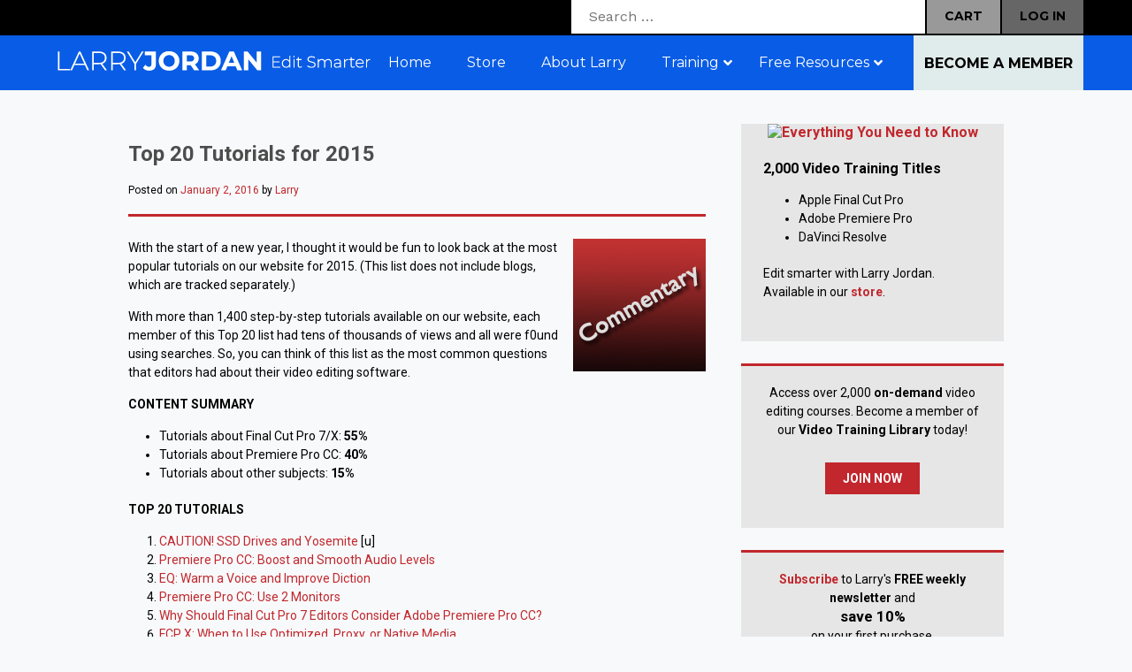

--- FILE ---
content_type: text/html; charset=utf-8
request_url: https://www.google.com/recaptcha/api2/anchor?ar=1&k=6LdyBaUUAAAAAIj84BS69JNAtndasMKtTnebAjpg&co=aHR0cHM6Ly9kZXYubGFycnlqb3JkYW4uY29tOjQ0Mw..&hl=en&v=9TiwnJFHeuIw_s0wSd3fiKfN&theme=light&size=normal&anchor-ms=20000&execute-ms=30000&cb=unhzbqrvsdzk
body_size: 48840
content:
<!DOCTYPE HTML><html dir="ltr" lang="en"><head><meta http-equiv="Content-Type" content="text/html; charset=UTF-8">
<meta http-equiv="X-UA-Compatible" content="IE=edge">
<title>reCAPTCHA</title>
<style type="text/css">
/* cyrillic-ext */
@font-face {
  font-family: 'Roboto';
  font-style: normal;
  font-weight: 400;
  font-stretch: 100%;
  src: url(//fonts.gstatic.com/s/roboto/v48/KFO7CnqEu92Fr1ME7kSn66aGLdTylUAMa3GUBHMdazTgWw.woff2) format('woff2');
  unicode-range: U+0460-052F, U+1C80-1C8A, U+20B4, U+2DE0-2DFF, U+A640-A69F, U+FE2E-FE2F;
}
/* cyrillic */
@font-face {
  font-family: 'Roboto';
  font-style: normal;
  font-weight: 400;
  font-stretch: 100%;
  src: url(//fonts.gstatic.com/s/roboto/v48/KFO7CnqEu92Fr1ME7kSn66aGLdTylUAMa3iUBHMdazTgWw.woff2) format('woff2');
  unicode-range: U+0301, U+0400-045F, U+0490-0491, U+04B0-04B1, U+2116;
}
/* greek-ext */
@font-face {
  font-family: 'Roboto';
  font-style: normal;
  font-weight: 400;
  font-stretch: 100%;
  src: url(//fonts.gstatic.com/s/roboto/v48/KFO7CnqEu92Fr1ME7kSn66aGLdTylUAMa3CUBHMdazTgWw.woff2) format('woff2');
  unicode-range: U+1F00-1FFF;
}
/* greek */
@font-face {
  font-family: 'Roboto';
  font-style: normal;
  font-weight: 400;
  font-stretch: 100%;
  src: url(//fonts.gstatic.com/s/roboto/v48/KFO7CnqEu92Fr1ME7kSn66aGLdTylUAMa3-UBHMdazTgWw.woff2) format('woff2');
  unicode-range: U+0370-0377, U+037A-037F, U+0384-038A, U+038C, U+038E-03A1, U+03A3-03FF;
}
/* math */
@font-face {
  font-family: 'Roboto';
  font-style: normal;
  font-weight: 400;
  font-stretch: 100%;
  src: url(//fonts.gstatic.com/s/roboto/v48/KFO7CnqEu92Fr1ME7kSn66aGLdTylUAMawCUBHMdazTgWw.woff2) format('woff2');
  unicode-range: U+0302-0303, U+0305, U+0307-0308, U+0310, U+0312, U+0315, U+031A, U+0326-0327, U+032C, U+032F-0330, U+0332-0333, U+0338, U+033A, U+0346, U+034D, U+0391-03A1, U+03A3-03A9, U+03B1-03C9, U+03D1, U+03D5-03D6, U+03F0-03F1, U+03F4-03F5, U+2016-2017, U+2034-2038, U+203C, U+2040, U+2043, U+2047, U+2050, U+2057, U+205F, U+2070-2071, U+2074-208E, U+2090-209C, U+20D0-20DC, U+20E1, U+20E5-20EF, U+2100-2112, U+2114-2115, U+2117-2121, U+2123-214F, U+2190, U+2192, U+2194-21AE, U+21B0-21E5, U+21F1-21F2, U+21F4-2211, U+2213-2214, U+2216-22FF, U+2308-230B, U+2310, U+2319, U+231C-2321, U+2336-237A, U+237C, U+2395, U+239B-23B7, U+23D0, U+23DC-23E1, U+2474-2475, U+25AF, U+25B3, U+25B7, U+25BD, U+25C1, U+25CA, U+25CC, U+25FB, U+266D-266F, U+27C0-27FF, U+2900-2AFF, U+2B0E-2B11, U+2B30-2B4C, U+2BFE, U+3030, U+FF5B, U+FF5D, U+1D400-1D7FF, U+1EE00-1EEFF;
}
/* symbols */
@font-face {
  font-family: 'Roboto';
  font-style: normal;
  font-weight: 400;
  font-stretch: 100%;
  src: url(//fonts.gstatic.com/s/roboto/v48/KFO7CnqEu92Fr1ME7kSn66aGLdTylUAMaxKUBHMdazTgWw.woff2) format('woff2');
  unicode-range: U+0001-000C, U+000E-001F, U+007F-009F, U+20DD-20E0, U+20E2-20E4, U+2150-218F, U+2190, U+2192, U+2194-2199, U+21AF, U+21E6-21F0, U+21F3, U+2218-2219, U+2299, U+22C4-22C6, U+2300-243F, U+2440-244A, U+2460-24FF, U+25A0-27BF, U+2800-28FF, U+2921-2922, U+2981, U+29BF, U+29EB, U+2B00-2BFF, U+4DC0-4DFF, U+FFF9-FFFB, U+10140-1018E, U+10190-1019C, U+101A0, U+101D0-101FD, U+102E0-102FB, U+10E60-10E7E, U+1D2C0-1D2D3, U+1D2E0-1D37F, U+1F000-1F0FF, U+1F100-1F1AD, U+1F1E6-1F1FF, U+1F30D-1F30F, U+1F315, U+1F31C, U+1F31E, U+1F320-1F32C, U+1F336, U+1F378, U+1F37D, U+1F382, U+1F393-1F39F, U+1F3A7-1F3A8, U+1F3AC-1F3AF, U+1F3C2, U+1F3C4-1F3C6, U+1F3CA-1F3CE, U+1F3D4-1F3E0, U+1F3ED, U+1F3F1-1F3F3, U+1F3F5-1F3F7, U+1F408, U+1F415, U+1F41F, U+1F426, U+1F43F, U+1F441-1F442, U+1F444, U+1F446-1F449, U+1F44C-1F44E, U+1F453, U+1F46A, U+1F47D, U+1F4A3, U+1F4B0, U+1F4B3, U+1F4B9, U+1F4BB, U+1F4BF, U+1F4C8-1F4CB, U+1F4D6, U+1F4DA, U+1F4DF, U+1F4E3-1F4E6, U+1F4EA-1F4ED, U+1F4F7, U+1F4F9-1F4FB, U+1F4FD-1F4FE, U+1F503, U+1F507-1F50B, U+1F50D, U+1F512-1F513, U+1F53E-1F54A, U+1F54F-1F5FA, U+1F610, U+1F650-1F67F, U+1F687, U+1F68D, U+1F691, U+1F694, U+1F698, U+1F6AD, U+1F6B2, U+1F6B9-1F6BA, U+1F6BC, U+1F6C6-1F6CF, U+1F6D3-1F6D7, U+1F6E0-1F6EA, U+1F6F0-1F6F3, U+1F6F7-1F6FC, U+1F700-1F7FF, U+1F800-1F80B, U+1F810-1F847, U+1F850-1F859, U+1F860-1F887, U+1F890-1F8AD, U+1F8B0-1F8BB, U+1F8C0-1F8C1, U+1F900-1F90B, U+1F93B, U+1F946, U+1F984, U+1F996, U+1F9E9, U+1FA00-1FA6F, U+1FA70-1FA7C, U+1FA80-1FA89, U+1FA8F-1FAC6, U+1FACE-1FADC, U+1FADF-1FAE9, U+1FAF0-1FAF8, U+1FB00-1FBFF;
}
/* vietnamese */
@font-face {
  font-family: 'Roboto';
  font-style: normal;
  font-weight: 400;
  font-stretch: 100%;
  src: url(//fonts.gstatic.com/s/roboto/v48/KFO7CnqEu92Fr1ME7kSn66aGLdTylUAMa3OUBHMdazTgWw.woff2) format('woff2');
  unicode-range: U+0102-0103, U+0110-0111, U+0128-0129, U+0168-0169, U+01A0-01A1, U+01AF-01B0, U+0300-0301, U+0303-0304, U+0308-0309, U+0323, U+0329, U+1EA0-1EF9, U+20AB;
}
/* latin-ext */
@font-face {
  font-family: 'Roboto';
  font-style: normal;
  font-weight: 400;
  font-stretch: 100%;
  src: url(//fonts.gstatic.com/s/roboto/v48/KFO7CnqEu92Fr1ME7kSn66aGLdTylUAMa3KUBHMdazTgWw.woff2) format('woff2');
  unicode-range: U+0100-02BA, U+02BD-02C5, U+02C7-02CC, U+02CE-02D7, U+02DD-02FF, U+0304, U+0308, U+0329, U+1D00-1DBF, U+1E00-1E9F, U+1EF2-1EFF, U+2020, U+20A0-20AB, U+20AD-20C0, U+2113, U+2C60-2C7F, U+A720-A7FF;
}
/* latin */
@font-face {
  font-family: 'Roboto';
  font-style: normal;
  font-weight: 400;
  font-stretch: 100%;
  src: url(//fonts.gstatic.com/s/roboto/v48/KFO7CnqEu92Fr1ME7kSn66aGLdTylUAMa3yUBHMdazQ.woff2) format('woff2');
  unicode-range: U+0000-00FF, U+0131, U+0152-0153, U+02BB-02BC, U+02C6, U+02DA, U+02DC, U+0304, U+0308, U+0329, U+2000-206F, U+20AC, U+2122, U+2191, U+2193, U+2212, U+2215, U+FEFF, U+FFFD;
}
/* cyrillic-ext */
@font-face {
  font-family: 'Roboto';
  font-style: normal;
  font-weight: 500;
  font-stretch: 100%;
  src: url(//fonts.gstatic.com/s/roboto/v48/KFO7CnqEu92Fr1ME7kSn66aGLdTylUAMa3GUBHMdazTgWw.woff2) format('woff2');
  unicode-range: U+0460-052F, U+1C80-1C8A, U+20B4, U+2DE0-2DFF, U+A640-A69F, U+FE2E-FE2F;
}
/* cyrillic */
@font-face {
  font-family: 'Roboto';
  font-style: normal;
  font-weight: 500;
  font-stretch: 100%;
  src: url(//fonts.gstatic.com/s/roboto/v48/KFO7CnqEu92Fr1ME7kSn66aGLdTylUAMa3iUBHMdazTgWw.woff2) format('woff2');
  unicode-range: U+0301, U+0400-045F, U+0490-0491, U+04B0-04B1, U+2116;
}
/* greek-ext */
@font-face {
  font-family: 'Roboto';
  font-style: normal;
  font-weight: 500;
  font-stretch: 100%;
  src: url(//fonts.gstatic.com/s/roboto/v48/KFO7CnqEu92Fr1ME7kSn66aGLdTylUAMa3CUBHMdazTgWw.woff2) format('woff2');
  unicode-range: U+1F00-1FFF;
}
/* greek */
@font-face {
  font-family: 'Roboto';
  font-style: normal;
  font-weight: 500;
  font-stretch: 100%;
  src: url(//fonts.gstatic.com/s/roboto/v48/KFO7CnqEu92Fr1ME7kSn66aGLdTylUAMa3-UBHMdazTgWw.woff2) format('woff2');
  unicode-range: U+0370-0377, U+037A-037F, U+0384-038A, U+038C, U+038E-03A1, U+03A3-03FF;
}
/* math */
@font-face {
  font-family: 'Roboto';
  font-style: normal;
  font-weight: 500;
  font-stretch: 100%;
  src: url(//fonts.gstatic.com/s/roboto/v48/KFO7CnqEu92Fr1ME7kSn66aGLdTylUAMawCUBHMdazTgWw.woff2) format('woff2');
  unicode-range: U+0302-0303, U+0305, U+0307-0308, U+0310, U+0312, U+0315, U+031A, U+0326-0327, U+032C, U+032F-0330, U+0332-0333, U+0338, U+033A, U+0346, U+034D, U+0391-03A1, U+03A3-03A9, U+03B1-03C9, U+03D1, U+03D5-03D6, U+03F0-03F1, U+03F4-03F5, U+2016-2017, U+2034-2038, U+203C, U+2040, U+2043, U+2047, U+2050, U+2057, U+205F, U+2070-2071, U+2074-208E, U+2090-209C, U+20D0-20DC, U+20E1, U+20E5-20EF, U+2100-2112, U+2114-2115, U+2117-2121, U+2123-214F, U+2190, U+2192, U+2194-21AE, U+21B0-21E5, U+21F1-21F2, U+21F4-2211, U+2213-2214, U+2216-22FF, U+2308-230B, U+2310, U+2319, U+231C-2321, U+2336-237A, U+237C, U+2395, U+239B-23B7, U+23D0, U+23DC-23E1, U+2474-2475, U+25AF, U+25B3, U+25B7, U+25BD, U+25C1, U+25CA, U+25CC, U+25FB, U+266D-266F, U+27C0-27FF, U+2900-2AFF, U+2B0E-2B11, U+2B30-2B4C, U+2BFE, U+3030, U+FF5B, U+FF5D, U+1D400-1D7FF, U+1EE00-1EEFF;
}
/* symbols */
@font-face {
  font-family: 'Roboto';
  font-style: normal;
  font-weight: 500;
  font-stretch: 100%;
  src: url(//fonts.gstatic.com/s/roboto/v48/KFO7CnqEu92Fr1ME7kSn66aGLdTylUAMaxKUBHMdazTgWw.woff2) format('woff2');
  unicode-range: U+0001-000C, U+000E-001F, U+007F-009F, U+20DD-20E0, U+20E2-20E4, U+2150-218F, U+2190, U+2192, U+2194-2199, U+21AF, U+21E6-21F0, U+21F3, U+2218-2219, U+2299, U+22C4-22C6, U+2300-243F, U+2440-244A, U+2460-24FF, U+25A0-27BF, U+2800-28FF, U+2921-2922, U+2981, U+29BF, U+29EB, U+2B00-2BFF, U+4DC0-4DFF, U+FFF9-FFFB, U+10140-1018E, U+10190-1019C, U+101A0, U+101D0-101FD, U+102E0-102FB, U+10E60-10E7E, U+1D2C0-1D2D3, U+1D2E0-1D37F, U+1F000-1F0FF, U+1F100-1F1AD, U+1F1E6-1F1FF, U+1F30D-1F30F, U+1F315, U+1F31C, U+1F31E, U+1F320-1F32C, U+1F336, U+1F378, U+1F37D, U+1F382, U+1F393-1F39F, U+1F3A7-1F3A8, U+1F3AC-1F3AF, U+1F3C2, U+1F3C4-1F3C6, U+1F3CA-1F3CE, U+1F3D4-1F3E0, U+1F3ED, U+1F3F1-1F3F3, U+1F3F5-1F3F7, U+1F408, U+1F415, U+1F41F, U+1F426, U+1F43F, U+1F441-1F442, U+1F444, U+1F446-1F449, U+1F44C-1F44E, U+1F453, U+1F46A, U+1F47D, U+1F4A3, U+1F4B0, U+1F4B3, U+1F4B9, U+1F4BB, U+1F4BF, U+1F4C8-1F4CB, U+1F4D6, U+1F4DA, U+1F4DF, U+1F4E3-1F4E6, U+1F4EA-1F4ED, U+1F4F7, U+1F4F9-1F4FB, U+1F4FD-1F4FE, U+1F503, U+1F507-1F50B, U+1F50D, U+1F512-1F513, U+1F53E-1F54A, U+1F54F-1F5FA, U+1F610, U+1F650-1F67F, U+1F687, U+1F68D, U+1F691, U+1F694, U+1F698, U+1F6AD, U+1F6B2, U+1F6B9-1F6BA, U+1F6BC, U+1F6C6-1F6CF, U+1F6D3-1F6D7, U+1F6E0-1F6EA, U+1F6F0-1F6F3, U+1F6F7-1F6FC, U+1F700-1F7FF, U+1F800-1F80B, U+1F810-1F847, U+1F850-1F859, U+1F860-1F887, U+1F890-1F8AD, U+1F8B0-1F8BB, U+1F8C0-1F8C1, U+1F900-1F90B, U+1F93B, U+1F946, U+1F984, U+1F996, U+1F9E9, U+1FA00-1FA6F, U+1FA70-1FA7C, U+1FA80-1FA89, U+1FA8F-1FAC6, U+1FACE-1FADC, U+1FADF-1FAE9, U+1FAF0-1FAF8, U+1FB00-1FBFF;
}
/* vietnamese */
@font-face {
  font-family: 'Roboto';
  font-style: normal;
  font-weight: 500;
  font-stretch: 100%;
  src: url(//fonts.gstatic.com/s/roboto/v48/KFO7CnqEu92Fr1ME7kSn66aGLdTylUAMa3OUBHMdazTgWw.woff2) format('woff2');
  unicode-range: U+0102-0103, U+0110-0111, U+0128-0129, U+0168-0169, U+01A0-01A1, U+01AF-01B0, U+0300-0301, U+0303-0304, U+0308-0309, U+0323, U+0329, U+1EA0-1EF9, U+20AB;
}
/* latin-ext */
@font-face {
  font-family: 'Roboto';
  font-style: normal;
  font-weight: 500;
  font-stretch: 100%;
  src: url(//fonts.gstatic.com/s/roboto/v48/KFO7CnqEu92Fr1ME7kSn66aGLdTylUAMa3KUBHMdazTgWw.woff2) format('woff2');
  unicode-range: U+0100-02BA, U+02BD-02C5, U+02C7-02CC, U+02CE-02D7, U+02DD-02FF, U+0304, U+0308, U+0329, U+1D00-1DBF, U+1E00-1E9F, U+1EF2-1EFF, U+2020, U+20A0-20AB, U+20AD-20C0, U+2113, U+2C60-2C7F, U+A720-A7FF;
}
/* latin */
@font-face {
  font-family: 'Roboto';
  font-style: normal;
  font-weight: 500;
  font-stretch: 100%;
  src: url(//fonts.gstatic.com/s/roboto/v48/KFO7CnqEu92Fr1ME7kSn66aGLdTylUAMa3yUBHMdazQ.woff2) format('woff2');
  unicode-range: U+0000-00FF, U+0131, U+0152-0153, U+02BB-02BC, U+02C6, U+02DA, U+02DC, U+0304, U+0308, U+0329, U+2000-206F, U+20AC, U+2122, U+2191, U+2193, U+2212, U+2215, U+FEFF, U+FFFD;
}
/* cyrillic-ext */
@font-face {
  font-family: 'Roboto';
  font-style: normal;
  font-weight: 900;
  font-stretch: 100%;
  src: url(//fonts.gstatic.com/s/roboto/v48/KFO7CnqEu92Fr1ME7kSn66aGLdTylUAMa3GUBHMdazTgWw.woff2) format('woff2');
  unicode-range: U+0460-052F, U+1C80-1C8A, U+20B4, U+2DE0-2DFF, U+A640-A69F, U+FE2E-FE2F;
}
/* cyrillic */
@font-face {
  font-family: 'Roboto';
  font-style: normal;
  font-weight: 900;
  font-stretch: 100%;
  src: url(//fonts.gstatic.com/s/roboto/v48/KFO7CnqEu92Fr1ME7kSn66aGLdTylUAMa3iUBHMdazTgWw.woff2) format('woff2');
  unicode-range: U+0301, U+0400-045F, U+0490-0491, U+04B0-04B1, U+2116;
}
/* greek-ext */
@font-face {
  font-family: 'Roboto';
  font-style: normal;
  font-weight: 900;
  font-stretch: 100%;
  src: url(//fonts.gstatic.com/s/roboto/v48/KFO7CnqEu92Fr1ME7kSn66aGLdTylUAMa3CUBHMdazTgWw.woff2) format('woff2');
  unicode-range: U+1F00-1FFF;
}
/* greek */
@font-face {
  font-family: 'Roboto';
  font-style: normal;
  font-weight: 900;
  font-stretch: 100%;
  src: url(//fonts.gstatic.com/s/roboto/v48/KFO7CnqEu92Fr1ME7kSn66aGLdTylUAMa3-UBHMdazTgWw.woff2) format('woff2');
  unicode-range: U+0370-0377, U+037A-037F, U+0384-038A, U+038C, U+038E-03A1, U+03A3-03FF;
}
/* math */
@font-face {
  font-family: 'Roboto';
  font-style: normal;
  font-weight: 900;
  font-stretch: 100%;
  src: url(//fonts.gstatic.com/s/roboto/v48/KFO7CnqEu92Fr1ME7kSn66aGLdTylUAMawCUBHMdazTgWw.woff2) format('woff2');
  unicode-range: U+0302-0303, U+0305, U+0307-0308, U+0310, U+0312, U+0315, U+031A, U+0326-0327, U+032C, U+032F-0330, U+0332-0333, U+0338, U+033A, U+0346, U+034D, U+0391-03A1, U+03A3-03A9, U+03B1-03C9, U+03D1, U+03D5-03D6, U+03F0-03F1, U+03F4-03F5, U+2016-2017, U+2034-2038, U+203C, U+2040, U+2043, U+2047, U+2050, U+2057, U+205F, U+2070-2071, U+2074-208E, U+2090-209C, U+20D0-20DC, U+20E1, U+20E5-20EF, U+2100-2112, U+2114-2115, U+2117-2121, U+2123-214F, U+2190, U+2192, U+2194-21AE, U+21B0-21E5, U+21F1-21F2, U+21F4-2211, U+2213-2214, U+2216-22FF, U+2308-230B, U+2310, U+2319, U+231C-2321, U+2336-237A, U+237C, U+2395, U+239B-23B7, U+23D0, U+23DC-23E1, U+2474-2475, U+25AF, U+25B3, U+25B7, U+25BD, U+25C1, U+25CA, U+25CC, U+25FB, U+266D-266F, U+27C0-27FF, U+2900-2AFF, U+2B0E-2B11, U+2B30-2B4C, U+2BFE, U+3030, U+FF5B, U+FF5D, U+1D400-1D7FF, U+1EE00-1EEFF;
}
/* symbols */
@font-face {
  font-family: 'Roboto';
  font-style: normal;
  font-weight: 900;
  font-stretch: 100%;
  src: url(//fonts.gstatic.com/s/roboto/v48/KFO7CnqEu92Fr1ME7kSn66aGLdTylUAMaxKUBHMdazTgWw.woff2) format('woff2');
  unicode-range: U+0001-000C, U+000E-001F, U+007F-009F, U+20DD-20E0, U+20E2-20E4, U+2150-218F, U+2190, U+2192, U+2194-2199, U+21AF, U+21E6-21F0, U+21F3, U+2218-2219, U+2299, U+22C4-22C6, U+2300-243F, U+2440-244A, U+2460-24FF, U+25A0-27BF, U+2800-28FF, U+2921-2922, U+2981, U+29BF, U+29EB, U+2B00-2BFF, U+4DC0-4DFF, U+FFF9-FFFB, U+10140-1018E, U+10190-1019C, U+101A0, U+101D0-101FD, U+102E0-102FB, U+10E60-10E7E, U+1D2C0-1D2D3, U+1D2E0-1D37F, U+1F000-1F0FF, U+1F100-1F1AD, U+1F1E6-1F1FF, U+1F30D-1F30F, U+1F315, U+1F31C, U+1F31E, U+1F320-1F32C, U+1F336, U+1F378, U+1F37D, U+1F382, U+1F393-1F39F, U+1F3A7-1F3A8, U+1F3AC-1F3AF, U+1F3C2, U+1F3C4-1F3C6, U+1F3CA-1F3CE, U+1F3D4-1F3E0, U+1F3ED, U+1F3F1-1F3F3, U+1F3F5-1F3F7, U+1F408, U+1F415, U+1F41F, U+1F426, U+1F43F, U+1F441-1F442, U+1F444, U+1F446-1F449, U+1F44C-1F44E, U+1F453, U+1F46A, U+1F47D, U+1F4A3, U+1F4B0, U+1F4B3, U+1F4B9, U+1F4BB, U+1F4BF, U+1F4C8-1F4CB, U+1F4D6, U+1F4DA, U+1F4DF, U+1F4E3-1F4E6, U+1F4EA-1F4ED, U+1F4F7, U+1F4F9-1F4FB, U+1F4FD-1F4FE, U+1F503, U+1F507-1F50B, U+1F50D, U+1F512-1F513, U+1F53E-1F54A, U+1F54F-1F5FA, U+1F610, U+1F650-1F67F, U+1F687, U+1F68D, U+1F691, U+1F694, U+1F698, U+1F6AD, U+1F6B2, U+1F6B9-1F6BA, U+1F6BC, U+1F6C6-1F6CF, U+1F6D3-1F6D7, U+1F6E0-1F6EA, U+1F6F0-1F6F3, U+1F6F7-1F6FC, U+1F700-1F7FF, U+1F800-1F80B, U+1F810-1F847, U+1F850-1F859, U+1F860-1F887, U+1F890-1F8AD, U+1F8B0-1F8BB, U+1F8C0-1F8C1, U+1F900-1F90B, U+1F93B, U+1F946, U+1F984, U+1F996, U+1F9E9, U+1FA00-1FA6F, U+1FA70-1FA7C, U+1FA80-1FA89, U+1FA8F-1FAC6, U+1FACE-1FADC, U+1FADF-1FAE9, U+1FAF0-1FAF8, U+1FB00-1FBFF;
}
/* vietnamese */
@font-face {
  font-family: 'Roboto';
  font-style: normal;
  font-weight: 900;
  font-stretch: 100%;
  src: url(//fonts.gstatic.com/s/roboto/v48/KFO7CnqEu92Fr1ME7kSn66aGLdTylUAMa3OUBHMdazTgWw.woff2) format('woff2');
  unicode-range: U+0102-0103, U+0110-0111, U+0128-0129, U+0168-0169, U+01A0-01A1, U+01AF-01B0, U+0300-0301, U+0303-0304, U+0308-0309, U+0323, U+0329, U+1EA0-1EF9, U+20AB;
}
/* latin-ext */
@font-face {
  font-family: 'Roboto';
  font-style: normal;
  font-weight: 900;
  font-stretch: 100%;
  src: url(//fonts.gstatic.com/s/roboto/v48/KFO7CnqEu92Fr1ME7kSn66aGLdTylUAMa3KUBHMdazTgWw.woff2) format('woff2');
  unicode-range: U+0100-02BA, U+02BD-02C5, U+02C7-02CC, U+02CE-02D7, U+02DD-02FF, U+0304, U+0308, U+0329, U+1D00-1DBF, U+1E00-1E9F, U+1EF2-1EFF, U+2020, U+20A0-20AB, U+20AD-20C0, U+2113, U+2C60-2C7F, U+A720-A7FF;
}
/* latin */
@font-face {
  font-family: 'Roboto';
  font-style: normal;
  font-weight: 900;
  font-stretch: 100%;
  src: url(//fonts.gstatic.com/s/roboto/v48/KFO7CnqEu92Fr1ME7kSn66aGLdTylUAMa3yUBHMdazQ.woff2) format('woff2');
  unicode-range: U+0000-00FF, U+0131, U+0152-0153, U+02BB-02BC, U+02C6, U+02DA, U+02DC, U+0304, U+0308, U+0329, U+2000-206F, U+20AC, U+2122, U+2191, U+2193, U+2212, U+2215, U+FEFF, U+FFFD;
}

</style>
<link rel="stylesheet" type="text/css" href="https://www.gstatic.com/recaptcha/releases/9TiwnJFHeuIw_s0wSd3fiKfN/styles__ltr.css">
<script nonce="owe9CFvnJ-xnQxtdPTmOmg" type="text/javascript">window['__recaptcha_api'] = 'https://www.google.com/recaptcha/api2/';</script>
<script type="text/javascript" src="https://www.gstatic.com/recaptcha/releases/9TiwnJFHeuIw_s0wSd3fiKfN/recaptcha__en.js" nonce="owe9CFvnJ-xnQxtdPTmOmg">
      
    </script></head>
<body><div id="rc-anchor-alert" class="rc-anchor-alert"></div>
<input type="hidden" id="recaptcha-token" value="[base64]">
<script type="text/javascript" nonce="owe9CFvnJ-xnQxtdPTmOmg">
      recaptcha.anchor.Main.init("[\x22ainput\x22,[\x22bgdata\x22,\x22\x22,\[base64]/[base64]/[base64]/[base64]/[base64]/[base64]/[base64]/[base64]/[base64]/[base64]\\u003d\x22,\[base64]\\u003d\x22,\[base64]/Dt23DhFxOw7fCqMKQMsOKVcKIYU3DicORfsOHwqvCpgrCqRd+wqLCvsKxw7/ChWPDthfDhsOQGMKmBUJ7HcKPw4XDkMKkwoU5w7fDocOidsO2w4pwwow8cT/DhcKUw5YhXyBHwoJSCCLCqy7Cmz3ChBlyw7oNXsKiwqPDohpAwpt0OU3DhTrCl8KfN1Fzw4M3VMKhwqQkRMKRw78SB13CtGDDvBBxwqfDqMKow48yw4d9GBXDrMOTw6zDoxM4woHCkD/DkcOJCmdSw5BPMsOAw6BzFMOCScK7RsKvwo/Cg8K5wr0FPsKQw7sfMwXCmy8dJHvDhS1Va8KMDsOyNiAPw4hXwq3DhMOBS8OMw7jDjcOEU8OFb8O8U8K7wqnDmEjDsgYNfSs8wpvCr8KbNcKvw6jChcK3NmwPVVNtOsOYQ2nDssOuJFnCjXQna8K8wqjDqMOow5pRdcKcDcKCwoUqw4gjaxPCpMO2w57CscKibz4/w6Q2w5DCq8KacsKqBcO7ccKLBsK/M3YpwoEtVXITFj7CmXhlw5zDig1Vwq9TLyZ6SMOAGMKEwrc/GcK8LjUjwrsXb8O1w40PeMO1w5l8w6s0CCzDk8O+w7JIC8Kkw7pIecOJSxnCp1XCqlbCoBrCjibCqztrTcOXbcOow68XORgGNMKkwrjCvxwrU8KNw6V0DcKIJ8OFwp4nwq09wqQ+w5fDt0TCrcOteMKCN8OMBi/DvMKBwqRdPFbDg35Dw41Uw4LDgGEBw6IEUVVOZmnClyA3L8KTJMKNw6hqQ8Odw5XCgMOIwrU5IwbChMK4w4rDncK7WcK4CytwLmMZwqoZw7cgw49iwrzCox/CvMKfw7s8wqZ0I8O5Kw3CgA1MwrrCj8Oswo3CgRHCjUUQV8KdYMKMLMOJd8KRDXXCngc4Ays+W3bDjhthwrbCjsOkesKTw6oAV8O8NsKpK8KNTlhLeyRPFD/DsHI9wq5pw6vDpHFqf8Kdw4fDpcOBIcKmw4xBDl8XOcOBwoHChBrDsCDClMOma01RwqouwrJ3ecK5Ti7ChsOow6DCgSXCnn5kw4fDr0fDlSrCkBtRwr/DjsO2wrkIw4gLecKGDXTCq8KOL8OFwo3Dpy8ewp/DrsKTDykSfMOvJGgZdMOda0vDs8KNw5XDj2VQOxsqw5rCjsOgw6Bwwr3Dv27CsSZDw4jCvgdGwrYWQgQBcEvCrsKLw4/CocKOw6wvEhLCkztewq43V8KgRcKAwr/CryIKdBfCu0bDjFw/[base64]/DsMKywqsLRD/CrsK5wr3Cq1fCikAwwrsgw4FUw5bDpVjCj8OjO8Kbw6IvJMKyT8KBwrJ5M8Osw4Ztw4vDucK6w4DCvzTCkUUwc8Oow6MDMCbCpMKhPMKGdsO6eRo/C3XClsOWWQwdVMKQVMOmw4pYD1fDgEA5EhJJwoN4w4wdBsKnJsOxw5fCsBfCsGxBaGrDihfDisKDLsKASzcbw68JWizCnR58w5l0w5HDn8KAA3rCrWPDrMKtc8K/[base64]/[base64]/wqHDvsK6w6FUw7dzfMK1wr/[base64]/DoMKJUsKfwoUHcj48DGxVasOmV0fCncO/QMO2w6bDmcOKGcO2w6lMwrDCrMK/[base64]/CgzV+w6wYZMO6Y0TDpxfCqjvCpQZEJMKeZsKKbcOJKcObL8O5w6MXAVt0IhrCh8OIfCjDnMKBw5rDojHCnMO4w69Sby/Dj1bCm39/wqckV8KWbcOawqIgcxcZUcOAwr0jfsKSfUDCnHzDvDMeIwk7TMKkwq9YU8KTw6AUwrNrw7vDtXFVw5AMaz/DocKyLcOuXxHDjwpLCG3DjGzCncK8bMO5Kh4kdXfDp8OPw5HDsj3Cvxc2wrjCmy3CicOXw4bDqcOcMsOYwp3CtcK/ZiBpJsKzw73CpFs2w7PCv0jDg8Old0XDjUllb00Ow6rCtFPCgcKZwp/Cjm5twpYWw5Z5wqEKUlrDqCvDi8KKw43Dl8O+R8KCaDhmRhTDqMKROTXDg1VJwq/[base64]/Q8Kewow/wqXCly5MIcKBwrvCqsKCw4QcwpvCuwLDnFcPCTYXZUXCosKLwpdEGGEXw6nDjMK+w4PCu3nCocOPXksdwobDnSUNPMKrwr/[base64]/[base64]/KMKoIBfDq8ORwrTDvsOGw4Now5Ijwq3CsHHCij5zZsKMZQ02U1zCk8OXJ0DDucKTw7fCvxVzGAbCtcKdwo4RQsKrw49awrEOC8KxWjgIbcOzw7FzUVtPwr0qZsOiwqYwwpFRCMO0ZDLDssODw7kxw5TCj8KbAMK2w7dOY8K1FFLDl2fDlGTClQAuwpA/AFRbAhvChSAKCcOlwrscw7HCk8Onwp/ChH0wK8OyZsOvRnJ5LcOLw6UzwrDChz1Qw7QZw5JLwqDCsTZ7AjlSM8KDw4bDtR7Dv8K5wrzCh2vCjV/Dg18iwrTCkGMfwq3DpgMrV8OXCEgsFsK1fsKAHCnDvsKXFMODwo/DlcKSZj1FwrBaTyt1w551w53Cj8OQw7PDnzbDhsKaw6dVCcO+Q0HCpMOnfGFzwpbCv0TCvsKNPMKrYndKHijDvsOMw6DDmG/CtznCiMKYwrcYI8O/wpPCuX/CvTYLw7lDXMKxw6XCk8Kow5bCh8K+fVHDvcOsGWPCuBN8NMKZw4MTM1xgKBcBw6Z3wqEVTFFhw6/DscO3d1PChCceFMOcRV/[base64]/wro0GcOBwozCs8OuJcKAakR1PAEGQcKhYcKNwqlfHmvCiMOZwoUHIjkKw6gWdAPCpmHDuUw4w4fDssKGESfCpR0yUcONIcOVw4DDqgVkw4l3w5rCnQJfDsOiwq3CpMOwwpDCpMKRwrN8GsKfwqoHwo3DqyV7CU89V8ORwo/CsMKVwoPChMOlaHk6dgpeIsKcw4hDw7AMw7vDnMOJw5rDtkdQw5k2woPDhsOKwpPCrMK+JxM5wpsaEz9gwr/DqERUwp1VworDlMKwwrAXMncsSMK6w6Fjw4QJSS5OWcOhw7cLQ24/ITTCpmnCiSwAw57ComDDg8OyO0BRYMOwwofDkCDCnSoGCwfDscOUw44ewrVLZsOlw5vDi8KlwqDDi8O7wq3CvcO4P8KCwpPChxLDv8OUw6ItI8KbYQspwrnCkMOKw4vDmzvDgWQOw4LDulE7w4FFw6TCvsOBNA/ChcOzw6NNw53Cr3gBGTrChG/Du8KHw63CpsK3NMKIw6ByNMO6w7DCg8OcAA7DrnXClWhywrfDuAnDqsKtQGpaHRHCnsO/f8KyYB7CrS/CqMOfwrw2wqDDvA3DkDV7w7/CuTrCnBzDoMKQVsKNwr/CgV8GejLDgmEDXsOWRsOFCFI4DjrDpFFDM33CiRp9w6E0woXCgcOMRcOLw4bCi8OTwpzClnhQDcOzQETCqgE2woLChsK8aywuTsK8wpUMw4QDDBHDoMKybMKiSnPCmEHDvsK+w6BINXEsXlVkw4Z+wqV6wr3DocKdw5/CuiLCqCl/YcKsw6kiIEjCosOEwogcAgpFwqYIS8KgcFbCjAUvw4fCqAzCpTYGe3MtEzzDqCwIwpPDtsK2HBB5IMKZwqpXG8KJw4zDjUIVCnUQcsKQc8OswrnDssOHwoYiw6bDmy7DiMOLwpcFw7ltw6hHbUPDu3YCwp3CqyvDo8KtT8O+wqsywpvDocK/SMO+JsKOwo1+PmnCmgV/DsKoVMOVMMKowrYoDEPCh8KmY8Oow5rCvcO9wq4vAyFQw4TCssKjIcOvwocFOFrCuiDDn8OVUcOSBWEGw4nDosK3w60Qe8Oaw5hgMcOowolnYsKlw5tpbsKAQxpowqgAw6fCg8KPwo7CuMKaTMOVwqXCpFZXw53Cum/DqcK2Y8OsJ8O9wrVGAMKUXcOXw6sEF8K2wqHDvMKkQ3cRw7djB8O1wo1Yw4hXwrLDiwXCun7Cv8OOwrDCisKVwrfCsiPCksKPw7TCsMOyTMO1WmtcGU1naXXDiVoUw4DCoGPCvsOocBQBVMKWVQbDmT/[base64]/LMOJF8Kfw6vDuCE9L8K9LsOYwrQ7w7fDtwvCtBXDkMO5w63CvEFmC8KMFx9QID/Ch8OHwqAxw5bCj8K2AVfCtBAsN8OMwqcAw6QpwptSwq3DuMK+QVLDo8KqwpbCl1TDnMKZccK1woF+w53CuyjDqcOKd8K5AFQaG8KQwpPChRNGX8OlOcKPwqond8OSHks3b8OhfcOQwpTDkBF6H31Sw5/DicK1TnbCjMKCwqXDvyzCs2PCk1TCtjoywoTChcKaw5XDhzkXFkdWwpRRPcKdw6UpwrfCoi7DlQbDoFNlfA/CkMKUw6fDvcOCfyjDkVzCmHzDpi7CmMK1QMKhKcOgwotNEMKvw45hUMKtw7VsTsO5w5wzWkpGLzjCnMOXTgfDkSXDgVDDtDvConJXIcKnZCo3wp7Dv8KMw689w6p8McOsfCrDsX3CnMKQw7RFfXHDqsOzwqM5Q8O/wofDkcK5b8KWwoXCtCAMwrnDjGpWJMONwrfCl8KOPMKWHMOcw4QAXcKtw5JePMOAwrXDlmvCk8KEA2DCksKPVsOFN8O6w7DDssOGbD/[base64]/[base64]/wrvCoMK0w5rCsQtJdHYcw5d3wp7DlcKvwq0pEcOcwqDDgBlTwqbCuFjCsh3DtMKiwpMNwrghf0RRwqtPMMOOwp1oQ3PCrwvChFZ2wotnwoF9UGTDhAXDisK/wrVKFMOYwp3ClMOkeyYkw4o/SUA3w7AWZ8K/w74jw519w60fCcObLsKIw6N5emUUAnPCnGEzdnHDpcKHMMK4JMOsFsKfC2Yiw4EcbQjDs2vClcOzwojClcOywo91YUzCq8O/dU7CiiYbIlBxZcKfRcKpVsKJw7jClzTDmcOfw5XDnEEeFztfw63DssKSGMOOZ8K5w5wcwofCksKDZcK4wr0/wr/DoQwyByVkw7bDhlEuM8Opw4kkwqXDr8OIQRhFKsKOPDDCo13Dq8O+C8KHIyjCp8OXwrbDuT3CtsKZSh84w5NbSRjDn1tPwqA6D8OAwpMmL8OURiPCsUdZw6MGw7HDgyZUwotSKsOhXEjDvCfDo3dIBGhVwp9BwpLCkFNUwrxGw7lESyjDrsO8IcOLwp3CsnUvaSNqDT/[base64]/wp7Dv2PCuH18asKRPcKewp7CuMK1wqTCm8OiwpnCtsKfX8OiByoFAcKFKmbDqcOJwq0PZGxID3fDncKtw4bDhitmw7dAw4sPbwXDi8ODw4rChsKNwoNcLMKawobDh3fDn8KHHTEBwrTDhHAJNcOYw4QzwqYXecKFXQdqX2Riw5ZuwpnDvFsDw7rCh8OCU0/DmcO9w6jCusOYwojCpcK9w5MxwrxHw7fCu2tXwozCmHc/w4bDhsO/w7Bjw4PCv0AjwrDCk3/CscKiwrUhw7QtYsOzPw1hwrnDiw7Cqy/DsEbDj0PCq8KZclpYwqs3w7XChxzCpMO5w5UUwqJLC8OJwqjDuMKnwoHCmiVuwqXDrcOwHQQ9wq3ClSUWRBJow77Cs1UUNkLChD3CgEvCjsO6wqXDqW/Ds1vDssKjOVtywo3DuMKdwqnDu8OITsK9wr42RgnDuTxwwqTDnlIye8KvUMKndFvCpsOzAMObSsOJwqZxw43Du33CpsKPE8KcPsO6w6YKK8O5w6Nnw4TCnMO3KEU2QcKZw5l/VsKsfHjDq8OXwrJJb8O7wpfCmzjChiw/w78Iwo5+ecKsLcKIfyXDrUYmWcO/wpDDjcKxwrPDpsKIw7fDmyzCsEjCucKnwpPCucKiw6jCuQrDncKYUcKnTmXDscOWwpPDscOLw5/Cu8OZwq8nd8KWwrtXRRQiwqYZwoo7J8Kcwo/Dj23DmcKQw7LCscO5B3pvwqE1wofCnsKVwqc9K8K2P2TDj8O+w6HCmcOBw5PDlAHDowfDp8Ouw6bDocKSwrUiwqwdHMONwp5Swrx0dMO0wpgyY8KMw4ltd8Kbwoxew6t5wpPCvwXDuknCkGjCsMK/Z8KCwpZNwojCqsOSMcOuPDoHJ8K/[base64]/Cq8KSZMKZQl3Cji3Cv8KZJ8O0wpjDpCAGZhcxwoDDu8K3w4zDpMOiw57CgMKfbX0uwrjDp37Dg8ONwrcvSCDClcOCTWdLwp7DoMKlw6QCw6bCowkKwo4VwodlNFbDgh9fw7TDoMOoVMKGw6hFZwVUPEbDucK7KArCn8OhOwtVw6XCvCNRw4/[base64]/CqzTDpn5HGHgcBS/CgsKsFcOkDm9wMELDpDJkEgEuw799U2jDsgw+EAfCpAlRwpF8wqZWOcOET8KNwonCp8OZasKxw4sbLiwBScKbwqLDlsOOwrtZw68Dw6HDscKPY8OXwoUebcKEwr8nw5HCuMOfw59sO8KFDcOfecOmw7p5w5R3w7d5w6zCiTE3wrLDvMKww58KdMKiJn/DtMKiCiXDkVLDucOzw4PDtHA/w7nCv8OiQsOpQ8Orwo01Gn53w63DrMOYwpgINRfDjcKIwqDCumYzw6XDssO9SUvDtcOZFhbDpsO8HAPCmUs2woPCtCbDp2tzw6B5OcKcK0N/woTChMKOw63Dm8KXw6jCtz5NMcOfw5rCtMKYF1l1w4HDjkpdw4XDhGVDw4HDusO0FmTDn03CqMKXcEMqw6DCi8OBw4A3wq/CsMOcwotgw5TCr8OEc210MgQUJ8O4w5DDl11vw7wtMwnDicOXeMKgTcODd1o1wqPCjzVmwp7CtynDlcOUw7sXWMOBwq0kOcO8WcOMw5gVw77CkcKNYE3DlcOdw4nDk8KBwq/Cu8KnAh8Lw4B/ZXXCr8OrwonCusODw5vDmcO9wqPCmyHDrh9PwprDlsKJMS54XQjDjhZxwrXChMKywpnCqUHCucK/wpN0w57CgsOww5Z3QMKZwqPCmwTDuA7DpGJnSDrCoUAHUQ01wqRKc8O2ansHehLCiMOCw48sw4Fxw77DmCzCkkvDl8K/woTCk8K2wrMoEsKuecOzNhFYP8K6wqPClzZRP37DgsKKRX3CjcKIwrMAw7/CsxvCoV3CkHXCm3jCtcOcecK8cMOpN8ORGcK9N1w6w6Urwr1xAcOAeMOWIAg9wpPCt8K2wq7DowlEw5cEw4PCkcKwwqsOZcO2w4HCph/Di0TCmsKUw49qUMKnwroPw7jDoMKxwr/CgQjCkxIGD8OewrZ3cMKhDMKJagRiYFwtw4nDt8KASU8qd8Olwroow4QPw6cuFAhUfGoGLsK0SsOCw6nDlMKlwoLDqH3DmcOzRsKFP8K7QsKPw4TDlsOIw7rDpTPClCg2O0wwcV3DgcKDa8O8NMOde8K2wqUEDFpDSkXCjSzCq3R2w5/Dum56J8OTw7vDv8OxwpQww5s0wo/Dq8KywpLCo8OhCcKNw7nDksOcwp4FSAbDjcKNw7fCpsKBMSLCs8KAwoDDjsKRfhfDnR9/wpkKAcO/wqLCmy0Yw64rRMK/U1gZak9KwrLDhFwBBcOmQsK9HDMcU38WLMKZw5XDn8KnT8OZenEwICLCpGYZLwDDssKEwqfCn2rDjm/DjMO4wrLChhzDpTnDvcOUDcKQY8KiwqTCgsK5OcKIQcKEw4LCmwbCqXzCsnwew7HCisODDwh6wq3DiQVww68gwrRzwqRwLG4xwqkMw5xLTgJuXU7DjkjDtMOQbDFqw7gdBgTCtGweYsKlFcOGw6XCvybChMKfw7HCpMOHYcK/dA3CnCppwqnDgUrDmsOBw4ISwqjDoMK+MlvCrxcxwq7DvAp7YjHCt8Ohw4Mow4LDgRZuDMKFw7pEwp7DusKGwrjDnlEJw4PCrcKRwq5XwrlfHsOCw4vCqcKCHsOMCcKuwo7CgMK/wrdzwoPCkMKbw7sqecKQRcO0MsOJw5jCqmzCu8KACQzDklvCtHEdwqzCtcKpScOXwpczw4IaLUEewroCFsONw6xCZmI5wpQ+wprDnkXCksKzOWwGw5/DtzV1P8KwwqHDt8O4wozCunDDi8KmTCwaw6rDuEZGEcOFwqx7wo3CvMOSw6JUw4dpwpbCjkpKMT7ClMOvIiVKw6XChMKJLwNNwqPCs2rChRMsKRrCtSlhCjrCizbCtiV+QXTClMO/[base64]/[base64]/Co8OowoYTNGkowqt3wpo5wo7CncKvX8K4KsK/[base64]/[base64]/[base64]/CisO6w7wFPMOIw6/CiUfDqcKIbkrCiEzCtDjCqUrDt8OZwqtyw7DDumnCu1EKw6kyw7p9dsKeVsOfwq1Cwox7wpnCqX/Di249w6PDsQrClHLDtmgZwoLCqsOlw4xFZl7CogDCicKdw5Y1w7/Dl8KrwqLCoUfCr8O6wrDDg8OVw5IrVRjCo0HCuwYgDh/DqWx0w4I6wpHCh3vDix7CncKzwoLCi3spwprCk8KbwrkfdMORwp1PbE7Dv2Z/[base64]/Dr8O2wpjDmGQfw7LCkWLCmcK4ClfChcOQcMOkw483PVzCgV4hWm/DmMK7f8OdwqwMwr1yMwNUw5HClcKdJcKfwqpGwpDCpsKUCcO8EgAfwrMERMKNwqzCmz7Cj8Onc8Ome3vCvVtULcOswrsuw6fDv8OmD1FeAU5fwrRUwp8AMcOiw6szworDgEF2wovCvktmwqnCojFZRcOJw6nDlcKLw4/DpyF1K3bCmsKCfiVPcMKXEznCm1nClcOOV3DCiwAHG3fDmSLCtMO2w6PDm8O5HTXCsiJNw5PDsDUkw7HCtsO6wqw6w7/DtjwLagTDtsKlw7F1KcKcwpzDolfCusOUQBLDsntRwpDCgsK3woMKwpo8F8KnBUVrTcKdw7s5asOfQsO6wqTCpcOxw4jDsxVuGsKKacKkTjLDvFZlwoVUw5Q/SMKswqXCnj/DtXpKFMOwQMKrw7xIDkYFXxQUS8OHworCsArCicKlwpvDnHMcJyxsdxZAwqYUw5rCmS8owoHDpg7Cm3bDpsOcJ8KkFcKQwqtAYCfDpMK0KErDlcOZwpPDiBvDgl4KwozCpREQw4nDmCbCicODw5Ruw43DkMKawpQcwoUjwqRVw4xtKMKzDMOuNFbCo8OmO0deRcO/wpUnw5fDkzjCgDRwwrzChMOnwpo/XcKKKX7CrcO4NsOfQHDCqkXDo8KKUT90NTbDg8O5eE/CksO5woXDvBPCoTHCnsKHwrpALTpIIsKcdl56wokmw7BDTsKOwrtoDWLDkcO8w73DtcK6V8OCwoBpfBTCj03Cu8KFUcOUw57Ch8K6wqHCnsODwrvDtUI0wpokVmzCnwdyY27DthDCrMK5w4jDi08MwrpSw7AYwr4xRMKNRcO/ASHDlMKUw698BRhxZsOlDh0vBcKyw5xYZcOSY8OGUcKWLxvDjEZCNsKJw4dAwpzCkMKSwofDlcKrbS8uwo5lI8O1w7/[base64]/CocKlw5x4OMKYJhwxLMKmSsKfwoliCW4QC8OOTC7Cr1jCvMKewp7CnMOffcK+wpMgw6XCoMOJGS/CqMKwScOWWR58T8O5TEHDsB44w5nDkjPDvFDCnQ/[base64]/wpAcCcKvwrvDtRUPEALDr0MKwpNPw7PCgXfCtTYOw6BUwqLCuQfCtMOlZ8K1wq7CsgdPwrbDqwpgbsKGcUEjwq1rw5oLwoNAwrJoS8OWJcOTTcObYsO2b8Ojw6vDsEvCvVXCisKkwpjDp8KJUnfDixIKwqrCg8OLwpXDk8KGFmZzwo5Awq3DqjQgIsKQw63CoCo/wpN/w6gyaMOqwqvDo1oNaGVRMsOXL8OLwoIAMMOCXmjDvMKCEsORMcOpw6oUdsOpPcKmw75GE0PCkwzDtyZMw4lIWFLDocKZecKzwoc2SsKzcsKhcnbCk8OWbMKnwqPChsKFFkBLwp15wqTDqU9owo3DoFh1wqnCgcK2IWZpZxcXQcOpMGPCihBLdzxWJRDDvSvDqMOpOkg/w7Y3E8OpIcOPR8ODwosywqTDgkwGNSrCo0hADGIVw7QKfHbCsMOFNT7CgUdTw5Q6ITRSw4XDp8O3wp3CmcOiw7I1w4/[base64]/PRbChsKEw6nCgsOxw7UrZcKGw7Y9MwHCoQjCh0XCnMOnacKeBMOvXWRYwonDliA3wq/CiTdfdsO9w4s+InMyworDsMO8DcKSBwEWSVnDocKaw7NBw6rDrGbDlFjCskHDmzpww7LDosO/[base64]/[base64]/[base64]/Dv8KKwovDm8Obw700w6HCoUM9JMOqw4EKwr1Jw4wrw4XDpcOIdsK5wpfDh8O+TGgmEB/[base64]/w4XDm1ptG8OYcG0JFcO7bFsNw57Ci8K0Aj3DjsODwrDDmRIuwq/DvsOxw44rw7HDgcOxEMO9NClSwrzCuzvDhnc4woXCiAluwrLDlsKBM34fK8OCCj5lU3jDhsKPfsK0wrPDr8OdVm06w4VBD8KTcMO6IsOVIcOCH8OKwoXCssOeUUnChCh9w7LClcKoRsK/w6xKw5LDisOZLBBobMOpwobCrsOFF1dtTMOJw5JywoDCqCnCtMOsw7N1bcKlWMOuE8KVwrrCgsOBf1gKwpYtw64ewr7DkFTCncOZKcOiw7jDtwULwrY9wpxtwopEw6LDqkPCvU3CvHdaw4fCicOUwqDDvUvDt8Knw53DpwzCikfCsnrDqcOnWxXCnTLDg8O/wpnCqsK0KsKzRsKiC8O+BMOzw5DCp8O7woXCiXMOLzsbfVdCeMKrIcOhwrDDg8OTwptdwo/DkGwrHcKsUApnK8ODdm5tw74+wokOb8KaRMORV8K8WsOvRMKowo4JUEnDn8OWw6E/QcKjwqNrw7PCoyLCo8Ovw7DDjsKtw7rDpMKywqUGw44LYMKrwr8QfQ/[base64]/BsOMLQ3DtMK/[base64]/OE9kw6A/CDhowpnDj8OsJUTCo3xWM8KYa152X8OFw7TDocOAwqoaBsKsJFp5MsKZYMKQw4IgDcK1UWTDvsKzwrrCnMK9CcOrbXPDjcKKw4XDvAjDhcKOwqBaw4AJw5zDnMOKw5c/Ch02GsKpwo0tw4PCoC0Hw7Mgb8KiwqIOwr4IS8OSfcKFw4/[base64]/Cg2XDqBgzR8KOYX8nXUHDlsODw7FOwq0zdcKqw5PCnm/CnsOaw5sMwqDCs2fCpCo8cxrCsVIVVMO5O8Kke8KWcsOsC8OWSn3DmcO3FMOew6TDv8K0DsKsw79JJn3CunHDlwXCv8OHw7d3HU/CnD/CgHNYwql2w7x1w6hGTktSwrwzNcO1w7pdwrdCAGLCiMKGw5PCmsOgwq46WgTDhDAHAcOkSMKmw4tQwqfCr8OCM8KFw4jDsGDDmjjCoAzCmGLDrMKqLEjDnxhHG37ClMOLwr3Dv8O/wo/[base64]/DkcOHwqfDoMOPV8KnWsOWw5wEEMOLIsKGw4YtY1jDm2rDhMKgw4zDhUQaFMKnw5soXHg7eREXwqvCqwvCrE8uEH7CtEfCq8KCwpbDgsOUw6fDrGBzwp3ClwLDs8Onw7bDmFd/wqluDMOew6fCiWcWw4LDscKqwoUuwpHCv3bDqEjDpW/ClMKfwqzDqjvClsOUccOKZhPDoMO4c8KLPUltRcK/VMOKw5LDqMKXdMK/[base64]/DkXBYw4wdw5E8McK1w7Awwqt3wqHDjxgewq3Co8O5N1rClk1RbSNUwq1zHMKDAFcFw4Ifw4TDlsO5dMKaXMO4OjvDjcKQOgLCicKbfSgkO8Knw5vDmSbCkE4fAMOSd0/CksOtYxU6P8O8w7zDocKFKWFJw5nChgHDmsOGwp3CocO9wo9jwqTCq0U/w45uw5tew6liKQrCkcKRwrdswqR5GHIXw7EFP8OuwqXCjn1iZcKQUcKzFMOlwr3Ck8O6WsKkKMKHw6DCnQ/DigDCtR/CusKWwpnCicKCYVDCr0U9VsOXwo/DnTZhVlp8R3cXRMOQwrN7FjI9W0BSw5cQw6gtwroqNMK8w4FoF8Oiwqs1w4PDqMO0QSgAMwTChDhnw6LClMKmE3kqwoJdL8KGw6jCr1/[base64]/[base64]/UMOkAGjDrCxXKcOrScOowp5WScOIU8O7TsOIw4IwYVAQamTCpUnCjmjCu1ZDNnDCvsKHwrbDu8OQHhTCuT7ClcOuw7nDpCzDlcOKw5BmcCTCmEhxC1/[base64]/DvMOtw7dGGDMkw7QpwqvDgMKDVMO+w6MFw7vDonHDssKEw4DDjMO+XMONfsO8w5nDhMK4UcKaasKyworDjT/[base64]/[base64]/wqTDhMK4wpoOw53CqBjCpcKpwqEhw67DrsKOwo5gwpAmeMKyBcKGUBBswqLDmcOJwqvDrV7DsDUDwrHDrl4UN8OQAGc5w78EwoITMTDDpC10w7BawqHCpMKQwprDnV1zIcKuw5/DucKEMcOON8O5w7Y0wrXCo8KOTcOTfsOjQMOIcBnDrioXw7DDhsKuwqXDgBjCsMKjw6pRCi/DrUl+wrx5QErDmhbDgcOQB0VIasKhD8KowqnDoWh1w7rCtibDnCHCm8OqwptzLHvCm8KvMQtNwo8Rwpocw4vCn8KtcAxPwrjCgMKOwq0vT1PCgcOVw4DCtxtew4vDp8OqCCNuYMK7CcOsw4nDiDzDhsOIwq/[base64]/DqzjCumfCqQ/DgsOFQ8Olw6LDsg7Dg8KQQBrDiBttw61nTcKswpfDm8KcJcOgwo3CnsKgD1/CiHvCjj/CumnDhiYuw4cJccO+WcKGw6shfcKHwoLCpsK4wqgkAU/[base64]/DlyfDqzPDgBMwwo8twrrDmSHCiTdCI8OYw7XDsEPDn8KULgDDgyN2wq7DpcOcwpY4wo03W8O4wrTDkMOyInpdcyjCrRwWwo41wodVT8Kpw5XCtMONw7kkw5EWcx4DYRfCh8KXCT7DhcK+R8KiWGrCmcKrw6/CrMKJJcOBw4IfEFZOwo7CvMOBUQzDv8O6w53DkMOEwpgNOsKfZkd2OkJ1UsODdMKUNMOLWSXCjhbDpsOjw4BubA/DssOvw5PDkSlZWMOjwrgKw4xJw785wrHClnEIWWbDsmjDlMOWccODwp8rwqjDhMOJwrXDt8O1MXMuZnfDihwNw43DpgkIdsO/M8KDw4DDtcOdwrvDvMKxwrkHe8OMwprCk8KTRsKZw6xdbcKnw67CscKTWcKRTFLCpzvDoMKyw7sbfB4oW8KjwoHCiMOdwpIOw58Tw5J3w6p3wq8Fw4lcCsK8EX4QwrDCiMOuwqHCjMK5eD4dwpfCnMORw7NgFSbDkcOhwoEkA8KNbjsPDsOfKHtxw5hnbsO/BHUPZMOcwrQHOMKuRUrCk1Aaw6VNwpTDk8Ojw7PCklvCscKZEMKvwqfDkcKdJS3DvsKUwrDCkV/[base64]/CssKJFGzDscO0w5FDw6/DpcO8UkfDl1dowrHChQAmFxAAM8KHecKbRDB0w4HDpnZvw7bCnCQcDcOOdC3DrMK5wpEuw5sIwo9vw6DDgMOZwovDjmbCpWR/w5pnVMKbZVDDn8K+GcOhFTjCnwEYw7bDjEfCn8OAw7TCg0ZPAxDDocKqw4NracKJwpRxwojDiCbCmDI0w4I9w5klwq7CpgJsw7MCG8KteidmbTjDlsOPZRrDoMOZwoZpw49Rw6jCt8OYw5Imd8OZw4MHfHPDtcK1w7E/wqk4aMKKwr8BMsKtwr3Cg3vDgE7Cj8OGwqpedyoZw7Z3AsKydVhewpkuTMOwwrvCrjg4EcKMQMOpc8K5DcKpKRDDowfDkMKDVcO+BFEywoN7exnCvsKywooLD8OFIsKZwo/DnCXCr0zDhBhxVcK/KsKsw57Dn0TClXlbTwHCkywVw54Qwqplw57Ds13DhsKYcg7DlsOow7JjIMOvw7DCpnvCocKJwrBRw4lZX8KdJMOdNMOnZMK3BcOkcFTCv3XCgsOgw4TDqCDCtwkew4cNa1fDrsKtw6vDjsO9b0DDsRzDgcKgw73Dg3NxZsKxwpN1w7/[base64]/wo7CisOrKMOoGMK4f8KLOE10wqnDnz/[base64]/woo2XyBKwoUmwqFPeDgMFgvCqMK/SRTDlMK4wpXCrBjDvsK8wrrDtQpIRhwuw5PDrMOuC38hw75DbD0jHEXDqQw7w5DCs8O0Hkk6SncCwqTCklPCgCLCqMODwo/DtgMXw7l+w7BGHMOXw7PCgU1/w6B1AGdpwoAbM8OZNDPDtAc7w6gpw7/Ckk9jNhRCwpMHFsOILntEC8KMWsKxIVRJw6PDosKIwrsrf0XClirDpmnDrlJYThnCsCjCkMKVCsO7woVlZycXw4IaOXbCjidNdCIMIBxlAw4iwrdRwpZswolZJcK8NcK3V0bCqwtNFiTCqsOvwqbDk8OVw61LdsOuRWbCmlHDuWQPwqxHWcO4cCx3w7cfwq3Dp8O/woVScE47w4UxTWfDi8KNWDMcX1Z8bnFoTTxZwpVuwq7Cgjguw4Agw6o2wogew4E/[base64]/CiFFRRE03WcOQw5/DjMKXLcK3w7gdJsK3PMKpwpMDwoknYsKiw5skw4TCp3wKVH88wp3Ci2jDpcKEPG7Cg8KEwr8fwq/[base64]/Cj8KfCRExw57DghdDwqvDnTYoPX/CmS7DvsOgZG5+w43DssOdw5UxwoLDnkDCgDfCiiPDm0JzflXCkcOzwqxTdsKaSyFWw7xJw6h0wqPCqRZOEMKewpbDnsKOwo3Ct8K3JcOvPcODN8KnacKkFMOdwozDkcOsYMKQV2xpwozCkcK+H8OwRMO7Rg/DtRXCuMOFwq3DjsOuZj9Xw7PDuMOiwqh9w7PCrcOgwojCjcK3PU7DqGHCsG7CvX7DsMKpFUTCg3cjfMORw5lGFcOXGcO2w7tMwpHDrn/DvEUhw6bDncKHw4BNQ8OrPyQaeMOVNnvDo2DDusOGNREcTcOedjUsw759RF7ChFkIainCncOpwqIdUkfCokvCjBbDhzI1w4cMw4XDlsKkwr/CrsKjw5PDt0nDhcKGPkrDo8Oec8K/wq8HUcKWLMOUw7srw7ALEx/DoibDoX0Ad8KsKmfCgBLDiVEiXgt8w4U4w5JWwrMzw73DrkXDqcKJw4IneMKPP2TCqBAVwovDl8OfUkN0YcOUNcOtbknCrcKuOC02w5cUfMKgS8KwfnpMOcOBw6HDkF5twpdjwrjDiF/CtBXClxArfjTCi8O/[base64]/DmsK7w7A9wqnCpcKTUMOjb8OPAMOwHBYmwrIRw556OcOUw5suRTbDkcK7JMONaAvChMOqw4zDiCLDrMKxw7sWwrYMwpw3w6jCuishO8KCckBnOcKww6ZtHBYDwoXCtB/ClSJ+w7zDh0LDjErDo1RYw78/wofCp2ZPdmvDkG7Cv8Otw7Fiw7ZwMsKpwpvDv3/CosOgwr9iworCkMODw5bDhzjDo8Kqw6IpVMOpbCvCtsOJw4Ala2Nyw6YzY8OuwpzCiFTDpcO2w7vDgEvCocOmRw/Dt0jCmWLCvS5qZcKOZMKyYcOWXcKaw5xIEsK3SURZwoRQJsKLw5rDiREZHmVmQVgmwpTDtcKyw6QVR8OqOwglcxh1b8KzOmZDKCBYNgtRwow3TcOsw5otwqbCsMO2wq19awV6OMKUwpshwqXDtcK1dcOwW8Onw7/[base64]/DpMKfw53DiHlnasODQsO+eTjCmsOUNz7DosOnTWfDksKVHFvClcKaLS7DtyrDtAXCvEjDiHbDrzcewobCtMOsacK+wqcYwoZOw4XCkcK1KlNvAxUGwpPCm8KIw7sSwqjCnnHCrhArBkLCl8KzWBLDl8OCGQbDn8OHT33Dsx/[base64]/CrcKRBm1eF8K9VcOFPG7DrWJLw5lsNS7DrAUWSTTCmsKzDsO1w6jDgFkMwp8EwpswwofDvwUpwq/[base64]/DosKDfcKEOsOxMyhXScODL8KZTBdQPDbCtcOhw5R4S8OIQUs2GWxqw4DDvMOGfF7DsDfDmD7DmS3CnMKuwoo1LsKIwrrClDDCuMOkTQTDpl4aUVFsScKhSsKdWjvDhxhYw6oEACnDp8KSw43CpsOKGiwUw7PDoEtIbSnCm8K7wrXCjMObw4HDmsKuw7DDn8O5woBLbG/[base64]/DnsORccOIUsKOKMKwKFc+wpM8w77DgUTDtQ3CsXZ6BcK9wqVrI8Kfwq9SwoLDnlXDukUswoDDucKew5HClsOyJcOSwpPCiMKZwoppR8KYTDZpw6vCkMKXwrnClm1UJDEbQcKSCX7DkMORYH3CjsK/w43DncOlw7bCm8OmSMO6w6jDmsO0ZMKUXsKRw5NQDErCgz1BcsKuw7PDiMK2ecOpWsO/w7g1D1rCuDvDoD1eAlxyeA5zIFEpwo4Ewrkowo7ClsK1AcK1w5PDo3BWE38PWcKOVQzCssK1w4zDmMK/[base64]/CkHxzaWUDHFrDghlzFsOxTwXDlMOmwrRVZhx/wrACwoNOC1DCiMKsUnlSKm8GwpDCksOxFQjCv3nDoW4/S8OOZcKSwpgqwqvChcOTw4XCu8OAw4suGcK3wrZOasKQw6/CqmDCgcOTwrrDgCR1w6zCn2DCsTHDh8O8XCbDoEJew7fCiikEw4DDo8KRw6LChRXCrsOUwpRVwobDiQvCusOkKl47woDDs27Dg8KNe8KSV8K1NgvCl3RvcMOIa8OrCDPCncOAw482JX/DsUwFR8KBw6TDpcKXA8O/CMOhNsKVw6zCr1bCoB3DvcKzU8KawoxlwoTDkB58eGPDohHCpWZfUk45woLDgwHCucOkLRnCjcKkf8K+CMKib0bCtsKnwr/DlcKjDSbDlnnDvnRQw6nCocKQw7rCtMKvwqdubSfCpsKawpBfL8Oow4PClFDCvcO+w4PDnhcqSMOOwoc6DsKjwr3CkXt0SFrDs1Mcw7LDn8KIw7BbVC/CtFF5w7nDoXQGO1jDv2dvbsOzwqd6UcO1bi4tw4rCtMKmw7bDmMOmw7nCvl/DmcOXwr3CnU/DlcOdw4DCgcK8w6dbGCXDpMKzw7zDhcKacglnHCrClcKew580dMK3dMOYw7QWSsKNwow6wrjCgMO4w5TDssK9wpTCgnbDjiPCq0bDv8O2SMKOMMOmdsOvwr3DnsOTalXClEZlwp8+wpBfw5rCl8KZw6NRwo3CqncIcGIXwpg/w5DDgijCsF45wpnDowJ+AUTDj2l+woDCsSzDvcOEXm1AJ8Onw7PCjcKew7wZHsOew67CmRvCjiXDgnB9w7xxQ0Y9w5xJwoQFw4YPCsKxTR3DicODfC3DnW/[base64]/CrsKoWMKKw4jDngbCsCfDtcO0TAdFwrzDkMOSOyU3wps2wqQBNsKZwqpMPsOSwrjCqQbDmj4TGsOZw4PCpRtYw6fCnSF+w69yw68tw7AoK1/DiRjCnkPDqMOsZMO0T8Kvw4LClMKpwrASwojDo8KaTsOQw5p9w5JLUxcaIwA+wpnDnsKZKCvCosKfDMKsVMKbDX7DpMO0wrLCtn0CdhjDlcKIfcO5wpcqbDbDs0pNwrTDlQ/CkF7DtsOUScOObnrDsTjCojXDpcKZw5DDv8ORwrbCsT9two/DrsKCEcOKw5JnRsK6acOrw54fH8K2woA4JMKbw5HCr2o5e0jDssONNS8Jw7Vhw53Cm8KfNsKUwrxAwrXCusO2MlQxIsKIA8ODwqXCuVvCqMKSwrbCo8OxNMO9wrvDmsKoMSvDtw\\u003d\\u003d\x22],null,[\x22conf\x22,null,\x226LdyBaUUAAAAAIj84BS69JNAtndasMKtTnebAjpg\x22,0,null,null,null,0,[21,125,63,73,95,87,41,43,42,83,102,105,109,121],[-3059940,660],0,null,null,null,null,0,null,0,1,700,1,null,0,\x22CvkBEg8I8ajhFRgAOgZUOU5CNWISDwjmjuIVGAA6BlFCb29IYxIPCPeI5jcYADoGb2lsZURkEg8I8M3jFRgBOgZmSVZJaGISDwjiyqA3GAE6BmdMTkNIYxIPCN6/tzcYADoGZWF6dTZkEg8I2NKBMhgAOgZBcTc3dmYSDgi45ZQyGAE6BVFCT0QwEg8I0tuVNxgAOgZmZmFXQWUSDwiV2JQyGAE6BlBxNjBuZBIPCMXziDcYADoGYVhvaWFjEg8IjcqGMhgBOgZPd040dGYSDgiK/Yg3GAA6BU1mSUk0GhwIAxIYHRHwl+M3Dv++pQYZp4oJGYQKGZzijAIZ\x22,0,0,null,null,1,null,0,1],\x22https://dev.larryjordan.com:443\x22,null,[1,1,1],null,null,null,0,3600,[\x22https://www.google.com/intl/en/policies/privacy/\x22,\x22https://www.google.com/intl/en/policies/terms/\x22],\x22lphErA4AA17L93+bfQGoGJlXRxLXjyMdWD3ph1ZyNh4\\u003d\x22,0,0,null,1,1768414496796,0,0,[4,247],null,[168,154],\x22RC-oNiUKW8s0G18cA\x22,null,null,null,null,null,\x220dAFcWeA6bbhAWhOMindmT5d11fA1redhG4sII8z1iWpAA0dX_eEg2v3ZCl4TPBTCv9FStQfpmzp4Cb1obZpywNzJMST7UXriqsg\x22,1768497297010]");
    </script></body></html>

--- FILE ---
content_type: text/javascript
request_url: https://dev.larryjordan.com/wp-content/themes/lj/js/scripts-2021.js
body_size: 1241
content:
jQuery(function ($) {

  // scroll recommended titles on click
  var recommendedContainer = $('.recommended-titles-inner-container'), x;
  $('.recommended-titles-scroller,.recommended-titles-back-scroller').on('click', function() {
    var thisScroller = $(this).data('scroll-d'); // back or forward

    // scroll container
    x = ((recommendedContainer.width() / 2)) + recommendedContainer.scrollLeft();

    if(thisScroller == 'forward') {
      $('.recommended-titles-back-scroller').removeClass('disabled');
    } else {
      x = ((recommendedContainer.width() / 2)) - recommendedContainer.scrollLeft();
      x = -x;
    }

    recommendedContainer.animate({ scrollLeft: x, });

    $('.recommended-titles-back-scroller').removeClass('disabled');

    // detect if end of horizontal scroll
    setTimeout(function(){
      var currentScrollBarPosition = recommendedContainer.scrollLeft(),
      visibleWidth = recommendedContainer.width(),
      totalScrollWidth = recommendedContainer.get(0).scrollWidth,
      scrolledContainerOffset = 40;
      // console.log('currentScrollBarPosition: '+currentScrollBarPosition);
      // console.log('totalScrollWidth: '+totalScrollWidth);
      // console.log('visibleWidth: '+visibleWidth);
      // console.log('scrolledContainerOffset: '+scrolledContainerOffset);
      if (totalScrollWidth - currentScrollBarPosition - visibleWidth <= scrolledContainerOffset) {
        $('.recommended-titles-scroller').addClass('disabled');
      } else if(currentScrollBarPosition == 0) {
        $('.recommended-titles-back-scroller').addClass('disabled');
      }
    }, 500);

  });
  recommendedContainer.scroll(function() {
    $('.recommended-titles-scroller,.recommended-titles-back-scroller').removeClass('disabled');
  });

  // scroll quotes on click
  var quotesContainer = $('.quotes-inner-container'), x;
  $('.quotes-scroller,.quotes-back-scroller').on('click', function() {
    var thisScroller = $(this).data('scroll-d'); // back or forward

    // scroll container
    x = ((quotesContainer.width() / 2)) + quotesContainer.scrollLeft();

    if(thisScroller == 'forward') {
      $('.quotes-back-scroller').removeClass('disabled');
    } else {
      x = ((quotesContainer.width() / 2)) - quotesContainer.scrollLeft();
      x = -x;
    }

    quotesContainer.animate({ scrollLeft: x, });

    $('.quotes-back-scroller').removeClass('disabled');

    // detect if end of horizontal scroll
    setTimeout(function(){
      var currentScrollBarPosition = quotesContainer.scrollLeft(),
      visibleWidth = quotesContainer.width(),
      totalScrollWidth = quotesContainer.get(0).scrollWidth,
      scrolledContainerOffset = 40;
      if (totalScrollWidth - currentScrollBarPosition - visibleWidth <= scrolledContainerOffset) {
        $('.quotes-scroller').addClass('disabled');
      } else if(currentScrollBarPosition == 0) {
        $('.quotes-back-scroller').addClass('disabled');
      }
    }, 500);

  });
  quotesContainer.scroll(function() {
    $('.quotes-scroller,.quotes-back-scroller').removeClass('disabled');
  });

  // faq questions
  $('.faq-question-container').on('click', function() {
    var thisFAQ = $(this).data('faq');
    if($(this).hasClass('open')) {
      $(this).removeClass('open');
      $('#'+thisFAQ).slideUp();
    } else {
      // $('.faq-answer').hide();
      // $('.faq-question-container').removeClass('open');
      $(this).addClass('open');
      $('#'+thisFAQ).slideDown();
    }
  });

  // membership options filters
  $('.membership-options-filter').on('click', 'a', function(e) {
    e.preventDefault();
    var showThis = $(this).data('show');
    if(!$(this).parent().hasClass('active')) {
      $('.membership-options-filter').removeClass('active');
      $(this).parent().addClass('active');
    }
    if(showThis == 'show-monthly') {
      $('.show-yearly').hide();
      $('.show-monthly').show();
    } else {
      $('.show-monthly').hide();
      $('.show-yearly').show();
    }
  });

  // recommended titles filter
  $('.recommended-titles-filter').on('click', 'a', function(e) {
    e.preventDefault();
    var showThis = $(this).data('title-filter');
    if(!$(this).parent().hasClass('active')) {
      $('.recommended-titles-filter').removeClass('active');
      $(this).parent().addClass('active');
    } else {
      return false;
    }
    if(showThis == 'adobe-filter') {
      $('.recommended-title-container').fadeOut();
      setTimeout(function(){$('.adobe-filter').fadeIn();}, 500);
    } else if(showThis == 'apple-filter') {
      $('.recommended-title-container').fadeOut();
      setTimeout(function(){$('.apple-filter').fadeIn();}, 500);
    } else if(showThis == 'other-filter') {
      $('.recommended-title-container').fadeOut();
      setTimeout(function(){$('.other-filter').fadeIn();}, 500);
    } else {
      $('.recommended-title-container').fadeOut();
      setTimeout(function(){$('.recommended-title-container').fadeIn();}, 500);
    }
    $('.recommended-titles-inner-container').animate({'scrollLeft': 0}, 500);
  });

  // product description show more
  $('.product-hero-show-more a').on('click', function(e) {
    e.preventDefault();
    $('.product-hero-description-container').removeClass('product-hero-description-shortened');
    $('.product-hero-show-more').hide();
  });

  // product bullets show more
  $('.product-bullets-show-more a').on('click', function(e) {
    e.preventDefault();
    $('.product-bullets-container').removeClass('product-bullets-shortened');
    $('.product-bullets-show-more, .product-bullets-container-gradient').hide();
  });

  // product course content
  $('.product-course-content-section').on('click', function() {
    var thisContentSection = $(this).data('subsection');
    if($(this).hasClass('open')) {
      $(this).removeClass('open');
      $('#'+thisContentSection).slideUp();
    } else {
      // $('.faq-answer').hide();
      // $('.faq-question-container').removeClass('open');
      $(this).addClass('open');
      $('#'+thisContentSection).slideDown();
    }
  });

  // scroll store recommended titles on click
  var storeRecommendedContainer = $('.store-recommended-titles-inner-container'), x;
  $('.store-recommended-titles-scroller,.store-recommended-titles-back-scroller').on('click', function() {
    var thisScroller = $(this).data('scroll-d'); // back or forward

    // scroll container
    x = ((storeRecommendedContainer.width() / 2)) + storeRecommendedContainer.scrollLeft();

    if(thisScroller == 'forward') {
      $('.store-recommended-titles-back-scroller').removeClass('disabled');
    } else {
      x = ((storeRecommendedContainer.width() / 2)) - storeRecommendedContainer.scrollLeft();
      x = -x;
    }

    storeRecommendedContainer.animate({ scrollLeft: x, });

    $('.store-recommended-titles-back-scroller').removeClass('disabled');

    // detect if end of horizontal scroll
    setTimeout(function(){
      var currentScrollBarPosition = storeRecommendedContainer.scrollLeft(),
      visibleWidth = storeRecommendedContainer.width(),
      totalScrollWidth = storeRecommendedContainer.get(0).scrollWidth,
      scrolledContainerOffset = 40;
      if (totalScrollWidth - currentScrollBarPosition - visibleWidth <= scrolledContainerOffset) {
        $('.store-recommended-titles-scroller').addClass('disabled');
      } else if(currentScrollBarPosition == 0) {
        $('.store-recommended-titles-back-scroller').addClass('disabled');
      }
    }, 500);

  });
  storeRecommendedContainer.scroll(function() {
    $('.store-recommended-titles-scroller,.store-recommended-titles-back-scroller').removeClass('disabled');
  });

});